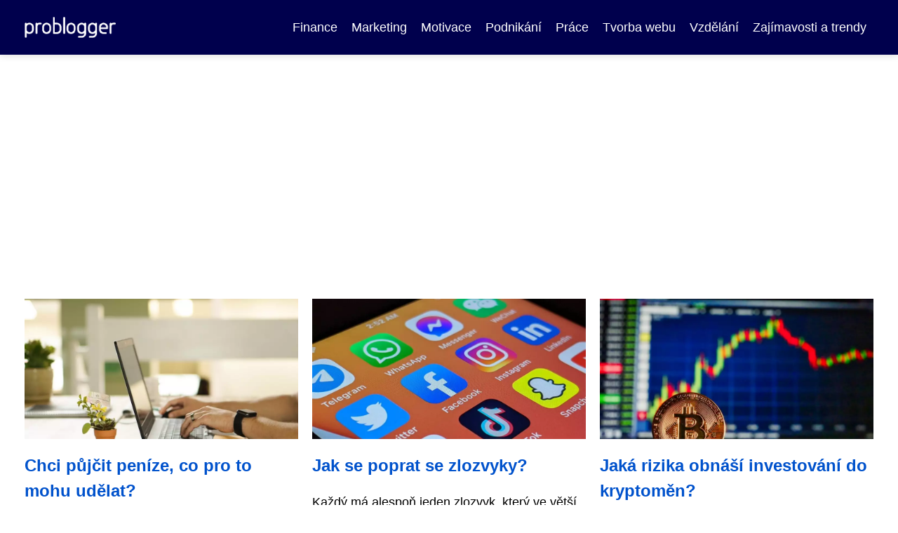

--- FILE ---
content_type: text/html;charset=UTF-8
request_url: https://problogger.cz/tag/duvody-krachu-firmy/
body_size: 3512
content:
<!DOCTYPE html>
<html lang="cs">
<head>
<meta charset="utf-8">
<meta name="viewport" content="width=device-width, initial-scale=1.0, maximum-scale=5.0">
<meta name="keywords" content="důvody krachu firmy">
<meta name="description" content="Tag důvody krachu firmy">
<link rel="stylesheet" type="text/css" href="https://problogger.cz/assets/css/styles.css" media="all">
<link rel="stylesheet" type="text/css" href="https://problogger.cz/assets/css/skin.css" media="all"><title>důvody krachu firmy &lt; O byznysu, financích a online světě</title>
<script async src="https://pagead2.googlesyndication.com/pagead/js/adsbygoogle.js?client=ca-pub-7216530512947892" crossorigin="anonymous"></script>
<script type="application/ld+json">{
					"@context": "http://schema.org",
					"@type": "WebSite",
					  "name": "O byznysu, financích a online světě",
					  "url": "https://problogger.cz"
					}</script>
<link rel="icon" type="image/png" sizes="64x64" href="https://problogger.cz/favicon/favicon-64x64.png">
<link rel="icon" type="image/png" sizes="32x32" href="https://problogger.cz/favicon/favicon-32x32.png">
<link rel="shortcut icon" href="https://problogger.cz/favicon/favicon.ico">
</head>
<body class="layout--fixed grid--default">
<div class="wrapper">
<header class="header header--categories" role="banner">
<div class="header__inner">
<p class="header__logo">
<a href="https://problogger.cz">
<img alt="problogger.cz" src="https://problogger.cz/image/logo/problogger-logo-small.webp" srcset="https://problogger.cz/image/logo/problogger-logo-small.webp 300w, https://problogger.cz/image/logo/problogger-logo-medium.webp 500w, https://problogger.cz/image/logo/problogger-logo-large.webp 1000w">
</a>
</p>
<button class="header__toggle" id="header__toggle">
<svg xmlns="http://www.w3.org/2000/svg" width="24" height="24" viewBox="0 0 24 24" fill="none" stroke-width="2" stroke-linecap="round" stroke-linejoin="round"><line x1="3" y1="12" x2="21" y2="12"></line><line x1="3" y1="6" x2="21" y2="6"></line><line x1="3" y1="18" x2="21" y2="18"></line></svg></button>
<nav class="nav" role="navigation">
<ul>
<li><a href="https://problogger.cz/category/finance/">Finance</a></li>
<li><a href="https://problogger.cz/category/marketing/">Marketing</a></li>
<li><a href="https://problogger.cz/category/motivace/">Motivace</a></li>
<li><a href="https://problogger.cz/category/podnikani/">Podnikání</a></li>
<li><a href="https://problogger.cz/category/prace/">Práce</a></li>
<li><a href="https://problogger.cz/category/tvorba-webu/">Tvorba webu</a></li>
<li><a href="https://problogger.cz/category/vzdelani/">Vzdělání</a></li>
<li><a href="https://problogger.cz/category/zajimavosti-a-trendy/">Zajímavosti a trendy</a></li>
</ul>
</nav>
</div>
</header>
<nav class="smallnav" id="smallnav" id="navigation" style="display:none;">
<button class="smallnav__close" id="smallnav__close">
<svg xmlns="http://www.w3.org/2000/svg" width="24" height="24" viewBox="0 0 24 24" fill="none" stroke="#000000" stroke-width="2" stroke-linecap="round" stroke-linejoin="round"><line x1="18" y1="6" x2="6" y2="18"></line><line x1="6" y1="6" x2="18" y2="18"></line></svg>
</button>
<ul>
<li><a href="https://problogger.cz/category/finance/">Finance</a></li>
<li><a href="https://problogger.cz/category/marketing/">Marketing</a></li>
<li><a href="https://problogger.cz/category/motivace/">Motivace</a></li>
<li><a href="https://problogger.cz/category/podnikani/">Podnikání</a></li>
<li><a href="https://problogger.cz/category/prace/">Práce</a></li>
<li><a href="https://problogger.cz/category/tvorba-webu/">Tvorba webu</a></li>
<li><a href="https://problogger.cz/category/vzdelani/">Vzdělání</a></li>
<li><a href="https://problogger.cz/category/zajimavosti-a-trendy/">Zajímavosti a trendy</a></li>
</ul>
</nav>
 <script type="text/javascript">
						var open = document.querySelector('#header__toggle');
						var close = document.querySelector('#smallnav__close');
						var nav = document.querySelector('#smallnav');
						open.addEventListener('click', function(event) {
							if (nav.style.display == "none") {
								nav.style.display="";
							} else {
								nav.style.display="none";
							}
						});
						close.addEventListener('click', function(event) {
							if (nav.style.display == "none") {
								nav.style.display="";
							} else {
								nav.style.display="none";
							}
						});
					</script>
<section class="top top--default">
<div class="top__inner">
<article class="article">
<p class="article__image">
<a href="https://problogger.cz/chci-pujcit-penize-co-pro-to-mohu-udelat/">
<img alt="Chci půjčit peníze, co pro to mohu udělat?" src="https://problogger.cz/image/19672/online-g449e8f9b6-1280-990x660-small.webp"  srcset="https://problogger.cz/image/19672/online-g449e8f9b6-1280-990x660-small.webp 300w, https://problogger.cz/image/19672/online-g449e8f9b6-1280-990x660-medium.webp 500w, https://problogger.cz/image/19672/online-g449e8f9b6-1280-990x660-large.webp 1000w">
</a>
</p>
<h2 class="article__title"><a href="https://problogger.cz/chci-pujcit-penize-co-pro-to-mohu-udelat/">Chci půjčit peníze, co pro to mohu udělat?</a></h2>
<p class="article__perex">V&nbsp;moderní době je půjčka velmi snadná záležitost. Online dohoda bez osobních schůzek je jasná věc.

Obejdete se i bez nekonečného...</p>
<p class="article__category">
<a href="https://problogger.cz/category/finance/">Finance</a>
</p>
</article>
<article class="article">
<p class="article__image">
<a href="https://problogger.cz/jak-se-poprat-se-zlozvyky/">
<img alt="Jak se poprat se zlozvyky?" src="https://problogger.cz/image/19681/social-media-6557345-1280-990x557-small.webp"  srcset="https://problogger.cz/image/19681/social-media-6557345-1280-990x557-small.webp 300w, https://problogger.cz/image/19681/social-media-6557345-1280-990x557-medium.webp 500w, https://problogger.cz/image/19681/social-media-6557345-1280-990x557-large.webp 1000w">
</a>
</p>
<h2 class="article__title"><a href="https://problogger.cz/jak-se-poprat-se-zlozvyky/">Jak se poprat se zlozvyky?</a></h2>
<p class="article__perex">Každý má alespoň jeden zlozvyk, který ve větší či menší míře škodí zdraví nebo je společensky nevhodný. Mezi nejznámější...</p>
<p class="article__category">
<a href="https://problogger.cz/category/motivace/">Motivace</a>
</p>
</article>
<article class="article">
<p class="article__image">
<a href="https://problogger.cz/jaka-rizika-obnasi-investovani-do-kryptomen/">
<img alt="Jaká rizika obnáší investování do kryptoměn?" src="https://problogger.cz/image/19673/bitcoin-g8a9f111a5-1280-990x660-small.webp"  srcset="https://problogger.cz/image/19673/bitcoin-g8a9f111a5-1280-990x660-small.webp 300w, https://problogger.cz/image/19673/bitcoin-g8a9f111a5-1280-990x660-medium.webp 500w, https://problogger.cz/image/19673/bitcoin-g8a9f111a5-1280-990x660-large.webp 1000w">
</a>
</p>
<h2 class="article__title"><a href="https://problogger.cz/jaka-rizika-obnasi-investovani-do-kryptomen/">Jaká rizika obnáší investování do kryptoměn?</a></h2>
<p class="article__perex">Investování do kryptoměn s sebou nese vysokou míru rizika. Stejně jako u každé investice existuje vždy možnost ztráty a u digitálních...</p>
<p class="article__category">
<a href="https://problogger.cz/category/finance/">Finance</a>
</p>
</article>
</div>
</section>
<main class="main">
<div class="main__inner">
<section class="content">
<h1>důvody krachu firmy</h1>
<div class="articles articles--cols">
<article class="article">
<p class="article__image">
<a href="https://problogger.cz/proc-firmy-krachuji-kopou-studnu-az-v-momente-kdy-se-dostavi-zizen/">
<img alt="" src="https://problogger.cz/image/19368/xxx-large.webp"  srcset="https://problogger.cz/image/19368/xxx-small.webp 300w, https://problogger.cz/image/19368/xxx-medium.webp 500w, https://problogger.cz/image/19368/xxx-large.webp 1000w"  />
</a>
</p>
<h2 class="article__title"><a href="https://problogger.cz/proc-firmy-krachuji-kopou-studnu-az-v-momente-kdy-se-dostavi-zizen/">Proč firmy krachují? Kopou studnu až v momentě, kdy se dostaví žízeň</a></h2>
<p class="article__perex">Byznys stojí především na dobrých vztazích a důvěře. Dnes je velmi důležité, co dokážete, jaké máte dovednosti a zkušenosti. Je tu však ještě jedna věc, která má na váš úspěch větší vliv. Jde o to, koho znáte a kdo zná vás.

Jak&nbsp;napsal expert na budování vztahů s lidmi, Harvey Mackey:
Studnu začněte kopat...</p>
<p class="article__category">
<a href="https://problogger.cz/category/podnikani/">Podnikání</a>
</p>
<p class="article__date">08. 02. 2017</p>
</article>
</div>

</section>
<aside class="sidebar">
<h3>Starší články</h3>
<article class="article">
<p class="article__image">
<a href="https://problogger.cz/co-je-to-identity-management-a-proc-byste-mu-meli-venovat-pozornost/">
<img alt="Co je to identity management a proč byste mu měli věnovat pozornost?" src="https://problogger.cz/image/19550/problogger-cz-bcvsolutions-eu-uvodni-small.webp" srcset="https://problogger.cz/image/19550/problogger-cz-bcvsolutions-eu-uvodni-small.webp 300w, https://problogger.cz/image/19550/problogger-cz-bcvsolutions-eu-uvodni-medium.webp 500w, https://problogger.cz/image/19550/problogger-cz-bcvsolutions-eu-uvodni-large.webp 1000w">
</a>
</p>
<h3 class="article__title"><a href="https://problogger.cz/co-je-to-identity-management-a-proc-byste-mu-meli-venovat-pozornost/">Co je to identity management a proč byste mu měli věnovat pozornost?</a></h3>
</article>
<article class="article">
<p class="article__image">
<a href="https://problogger.cz/jsou-notebooky-asus-dobrou-volbou-pro-podnikatele/">
<img alt="" src="https://problogger.cz/image/19424/xxx-small.webp" srcset="https://problogger.cz/image/19424/xxx-small.webp 300w, https://problogger.cz/image/19424/xxx-medium.webp 500w, https://problogger.cz/image/19424/xxx-large.webp 1000w">
</a>
</p>
<h3 class="article__title"><a href="https://problogger.cz/jsou-notebooky-asus-dobrou-volbou-pro-podnikatele/">Jsou notebooky Asus dobrou volbou pro podnikatele?</a></h3>
</article>
<article class="article">
<p class="article__image">
<a href="https://problogger.cz/prenosne-party-stany-s-nuzkovou-konstrukci-vas-partak-pro-vsechny-prilezitosti/">
<img alt="" src="https://problogger.cz/image/31692/party-stan-small.webp" srcset="https://problogger.cz/image/31692/party-stan-small.webp 300w, https://problogger.cz/image/31692/party-stan-medium.webp 500w, https://problogger.cz/image/31692/party-stan-large.webp 1000w">
</a>
</p>
<h3 class="article__title"><a href="https://problogger.cz/prenosne-party-stany-s-nuzkovou-konstrukci-vas-partak-pro-vsechny-prilezitosti/">Přenosné party stany s nůžkovou konstrukcí: Váš parťák pro všechny příležitosti</a></h3>
</article>
<article class="article">
<p class="article__image">
<a href="https://problogger.cz/potrebujete-dodavku-diky-van2go-ji-mate-na-dosah-ruky-staci-kliknout/">
<img alt="Potřebujete dodávku? Díky van2go ji máte na dosah ruky. Stačí kliknout!" src="https://problogger.cz/image/19549/van2go-small.webp" srcset="https://problogger.cz/image/19549/van2go-small.webp 300w, https://problogger.cz/image/19549/van2go-medium.webp 500w, https://problogger.cz/image/19549/van2go-large.webp 1000w">
</a>
</p>
<h3 class="article__title"><a href="https://problogger.cz/potrebujete-dodavku-diky-van2go-ji-mate-na-dosah-ruky-staci-kliknout/">Potřebujete dodávku? Díky van2go ji máte na dosah ruky. Stačí kliknout!</a></h3>
</article>
<article class="article">
<p class="article__image">
<a href="https://problogger.cz/vanocni-darky-pro-svadlenky/">
<img alt="Vánoční dárky pro švadlenky" src="https://problogger.cz/image/19548/sici-stroj-990x660-small.webp" srcset="https://problogger.cz/image/19548/sici-stroj-990x660-small.webp 300w, https://problogger.cz/image/19548/sici-stroj-990x660-medium.webp 500w, https://problogger.cz/image/19548/sici-stroj-990x660-large.webp 1000w">
</a>
</p>
<h3 class="article__title"><a href="https://problogger.cz/vanocni-darky-pro-svadlenky/">Vánoční dárky pro švadlenky</a></h3>
</article>
<p>SPOLEHLIVÝ ERP SYSTÉM</p>
<p>Chcete růst? S <a href="https://moneyerp.com/" title="MoneyERP">MoneyERP</a> to půjde snadno! Získejte ERP systém na míru a posuňte své podnikání na vyšší level.</p>
<p>TIPY PRO PODNIKÁNÍ</p>
<p>Chcete budovat dlouhodobé vztahy s klienty? Náš <a href="https://www.eway-crm.com/cs/blog-cz/" title="CRM blog">CRM blog</a> vám poradí, jak na to!</p>
</aside>
</div>
</main>
<aside class="prefooter">
<div class="prefooter__inner sidebar">
<div>
<h3>Kategorie</h3>
<nav class="nav" role="navigation">
<ul>
<li>
<a href="https://problogger.cz/category/finance/">
<svg xmlns="http://www.w3.org/2000/svg" width="24" height="24" viewBox="0 0 24 24" fill="none" stroke="#000000" stroke-width="2" stroke-linecap="round" stroke-linejoin="round"><path d="M9 18l6-6-6-6" /></svg>
<span>Finance</span>
</a>
</li>
<li>
<a href="https://problogger.cz/category/marketing/">
<svg xmlns="http://www.w3.org/2000/svg" width="24" height="24" viewBox="0 0 24 24" fill="none" stroke="#000000" stroke-width="2" stroke-linecap="round" stroke-linejoin="round"><path d="M9 18l6-6-6-6" /></svg>
<span>Marketing</span>
</a>
</li>
<li>
<a href="https://problogger.cz/category/motivace/">
<svg xmlns="http://www.w3.org/2000/svg" width="24" height="24" viewBox="0 0 24 24" fill="none" stroke="#000000" stroke-width="2" stroke-linecap="round" stroke-linejoin="round"><path d="M9 18l6-6-6-6" /></svg>
<span>Motivace</span>
</a>
</li>
<li>
<a href="https://problogger.cz/category/podnikani/">
<svg xmlns="http://www.w3.org/2000/svg" width="24" height="24" viewBox="0 0 24 24" fill="none" stroke="#000000" stroke-width="2" stroke-linecap="round" stroke-linejoin="round"><path d="M9 18l6-6-6-6" /></svg>
<span>Podnikání</span>
</a>
</li>
<li>
<a href="https://problogger.cz/category/prace/">
<svg xmlns="http://www.w3.org/2000/svg" width="24" height="24" viewBox="0 0 24 24" fill="none" stroke="#000000" stroke-width="2" stroke-linecap="round" stroke-linejoin="round"><path d="M9 18l6-6-6-6" /></svg>
<span>Práce</span>
</a>
</li>
<li>
<a href="https://problogger.cz/category/tvorba-webu/">
<svg xmlns="http://www.w3.org/2000/svg" width="24" height="24" viewBox="0 0 24 24" fill="none" stroke="#000000" stroke-width="2" stroke-linecap="round" stroke-linejoin="round"><path d="M9 18l6-6-6-6" /></svg>
<span>Tvorba webu</span>
</a>
</li>
<li>
<a href="https://problogger.cz/category/vzdelani/">
<svg xmlns="http://www.w3.org/2000/svg" width="24" height="24" viewBox="0 0 24 24" fill="none" stroke="#000000" stroke-width="2" stroke-linecap="round" stroke-linejoin="round"><path d="M9 18l6-6-6-6" /></svg>
<span>Vzdělání</span>
</a>
</li>
<li>
<a href="https://problogger.cz/category/zajimavosti-a-trendy/">
<svg xmlns="http://www.w3.org/2000/svg" width="24" height="24" viewBox="0 0 24 24" fill="none" stroke="#000000" stroke-width="2" stroke-linecap="round" stroke-linejoin="round"><path d="M9 18l6-6-6-6" /></svg>
<span>Zajímavosti a trendy</span>
</a>
</li>
</ul>
</nav>
</div>
<div>
<h3>Reklama</h3>
</div>
<div>
<h3>Informace</h3>
<nav class="nav" role="navigation">
<ul>
<li>
<a href="https://problogger.cz/contact/">
<svg xmlns="http://www.w3.org/2000/svg" width="24" height="24" viewBox="0 0 24 24" fill="none" stroke="#000000" stroke-width="2" stroke-linecap="round" stroke-linejoin="round"><path d="M9 18l6-6-6-6" /></svg>
<span>Kontakt</span>
</a>
</li>
<li>
<a href="https://problogger.cz/advertising/">
<svg xmlns="http://www.w3.org/2000/svg" width="24" height="24" viewBox="0 0 24 24" fill="none" stroke="#000000" stroke-width="2" stroke-linecap="round" stroke-linejoin="round"><path d="M9 18l6-6-6-6" /></svg>
<span>Reklama</span>
</a>
</li>
<li>
<a href="https://problogger.cz/privacy-policy/">
<svg xmlns="http://www.w3.org/2000/svg" width="24" height="24" viewBox="0 0 24 24" fill="none" stroke="#000000" stroke-width="2" stroke-linecap="round" stroke-linejoin="round"><path d="M9 18l6-6-6-6" /></svg>
<span>Ochrana osobních údajů</span>
</a>
</li>
<li>
<a href="https://problogger.cz/terms-of-use/">
<svg xmlns="http://www.w3.org/2000/svg" width="24" height="24" viewBox="0 0 24 24" fill="none" stroke="#000000" stroke-width="2" stroke-linecap="round" stroke-linejoin="round"><path d="M9 18l6-6-6-6" /></svg>
<span>Podmínky použití</span>
</a>
</li>
</ul>
</nav>
</div>
</div>
</aside>
<footer class="footer" role="contentinfo">
<div class="footer__inner">
<p>&copy;&nbsp;2025 problogger.cz - Magazín problogger.cz se zaměřuje na aktuální zpravodajství o byznysu, financích a online světě. Berte snadno úspěchu s nejnovějšími trendy a tipy pro blogery.</p>
<p> Provozovatel: Media Monkey s.r.o., Adresa: Nová Ves 272, 46331 Nová Ves, IČ: 6087183, DIČ: CZ6087183</p>
</div>
</footer>
</div>
</body>
</html>


--- FILE ---
content_type: text/html; charset=utf-8
request_url: https://www.google.com/recaptcha/api2/aframe
body_size: 265
content:
<!DOCTYPE HTML><html><head><meta http-equiv="content-type" content="text/html; charset=UTF-8"></head><body><script nonce="07nh5F-AHjhSWamm-IIaAA">/** Anti-fraud and anti-abuse applications only. See google.com/recaptcha */ try{var clients={'sodar':'https://pagead2.googlesyndication.com/pagead/sodar?'};window.addEventListener("message",function(a){try{if(a.source===window.parent){var b=JSON.parse(a.data);var c=clients[b['id']];if(c){var d=document.createElement('img');d.src=c+b['params']+'&rc='+(localStorage.getItem("rc::a")?sessionStorage.getItem("rc::b"):"");window.document.body.appendChild(d);sessionStorage.setItem("rc::e",parseInt(sessionStorage.getItem("rc::e")||0)+1);localStorage.setItem("rc::h",'1765968152806');}}}catch(b){}});window.parent.postMessage("_grecaptcha_ready", "*");}catch(b){}</script></body></html>

--- FILE ---
content_type: text/css;charset=UTF-8
request_url: https://problogger.cz/assets/css/skin.css
body_size: 387
content:
/* --------------------------------------------------------------------------------------------------------------------------------------------------
SKIN.LESS
-------------------------------------------------------------------------------------------------------------------------------------------------- */

@import url('https://fonts.googleapis.com/css2?family=Noto+Serif&display=swap');

:root {
	--background: #FFF;

	--font: #000;
	--font-family: -apple-system, SF Pro Text, HelveticaNeue, Helvetica, Arial, sans-serif;
	--font-family-h1: "Noto Serif", -apple-system, SF Pro Text, HelveticaNeue, Helvetica, Arial, sans-serif;
	--font-family-h2: -apple-system, SF Pro Text, HelveticaNeue, Helvetica, Arial, sans-serif;
	--font-family-h3: -apple-system, SF Pro Text, HelveticaNeue, Helvetica, Arial, sans-serif;

	--link: #F40000;
	--link-hover: #F60000;
	--link-visited: #F40000;
	--link-decoration: none;
	--link-decoration-hover: underline;

	--color-primary: transparent;
	--color-secondary: transparent;
	--color-grey: #505050;
	--color-light-grey: #EFEFEF;

	--header-background: #00004d;
	--header-color: #000;
	--header-link: #ffffff;
	--header-logo-width: auto;
	--header-logo-height: 30px;

	--tray: #000000;
	--tray-link: #cbf4ff;

	--smallnav-background: #FFF;
	--smallnav-link: #F40000;

	--top-background: #ffffff;
	--top-article-color: #000000;
	--top-article-link: #0052cc;
	--top-article-category: #0052cc;

	--bottom-background:  #ffffff;
	--bottom-article-color: #000000;
	--bottom-article-link: #0052cc;
	--bottom-article-category: #0052cc;

	--main-background: #FFF;

	--content-background: transparent;
	--content-padding: 0;
	--content-color: #000;
	--content-link: #0052cc;
	--content-h1: #000;
	--content-h2: #000;
	--content-h3: #000;
	--content-h3: #000;
	--content-perex-border:  #0052cc;

	--article-color: #000;
	--article-link: #0052cc;
	--article-category: #7F7F7F;

	--pagination-link: #0052cc;

	--sidebar-background: transparent;
	--sidebar-padding: 0;
	--sidebar-color: #000;
	--sidebar-link:#003380;
	--sidebar-article-link: #003380;

	--nav-icon: #A0A0A0;
	--nav-icon-hover: #F40000;
	--tags-icon: #A0A0A0;
	--tags-icon-hover: #F40000;
	--authors-icon: #A0A0A0;
	--authors-icon-hover: #F40000;
	--promo-icon: #A0A0A0;
	--promo-icon-hover: #F40000;
	--promo-title: #F40000;
	--promo-description: #7F7F7F;

	--footer-background: #e6ffff;
	--footer-color: #5F5F5F;
	--footer-link: #5F5F5F;

	--popup-background: #000;
	--popup-color: #FFF;
	--popup-link: #F40000;
}